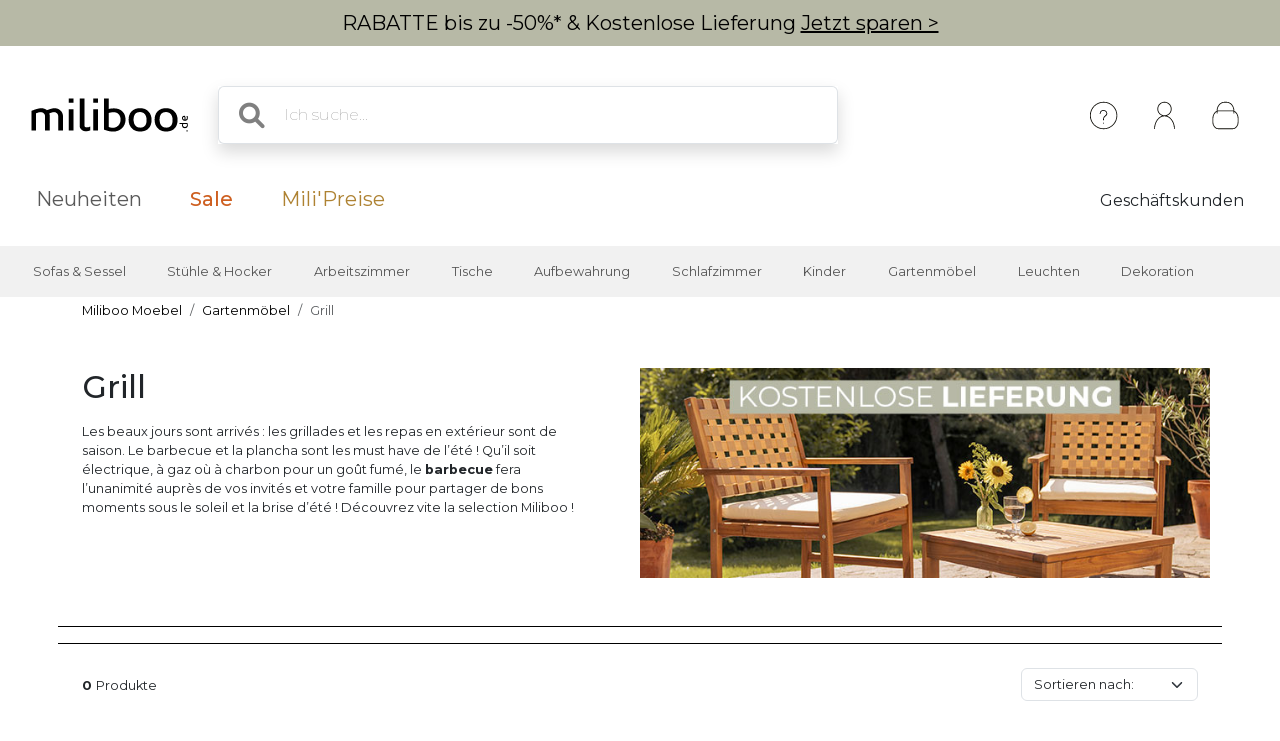

--- FILE ---
content_type: text/html; charset=iso-8859-1
request_url: https://www.miliboo.de/barbecue.html
body_size: 13808
content:
<!DOCTYPE html>
<html lang="de-DE" xmlns:og="http://ogp.me/ns#">

<head>
    <title>Grill: Finden Sie einen preisg&uuml;nstigen Gasgrill - Miliboo    - Miliboo</title>
<meta http-equiv="X-UA-Compatible" content="IE=edge">
<meta http-equiv="Content-Type" content="text/html; charset=iso-8859-1">
<meta name="viewport" content="width=device-width, initial-scale=1">

    <meta name="facebook-domain-verification" content="a647m6ytlwunxlpn6uot3skolozfsf" />

    <meta name="p:domain_verify" content="bc6ecd27ee7d759347b4a26a97fb7918" />

        <meta name="description" content="Ein Grill ist ein praktischer Vorteil f&uuml;r den Garten! Miliboo.com bietet Ihnen eine Auswahl, die von unseren Einrichtungsexperten zusammengestellt wurde." />
    <meta name="keywords" content="Designm&ouml;bel, Designm&ouml;bel, Designm&ouml;bel, Barhocker, hoher Hocker, modulierbares Sofa, Schlafsofas, g&uuml;nstiges M&ouml;bel, Design-Schreibtische, Hochtisch, Holzst&uuml;hle, TV-M&ouml;bel, Touch-Lampe" />


<meta property="og:title" content="Grill: Finden Sie einen preisg&uuml;nstigen Gasgrill - Miliboo    - Miliboo" />
<meta property="og:type" content="website" />
<meta property="og:url" content="https://www.miliboo.de/barbecue.html" />
<meta property="og:image" content="https://media.miliboo.com/images/logo2.png" />

<meta name="Author" content="Miliboo" />
<meta name="Copyright" content="miliboo" />


<link rel='shortcut icon' href='/assets/images/mili.ico' />

<link rel="stylesheet" type="text/css" href="/assets/css/dist/styles.min.css?1768215702" />
<link rel="stylesheet" href="/assets/fontawesome-free-6.1.0-web/css/all.min.css">
<link rel="preconnect" href="https://fonts.googleapis.com">
<link rel="preconnect" href="https://fonts.gstatic.com" crossorigin>
<link href="https://fonts.googleapis.com/css2?family=Montserrat&display=swap" rel="stylesheet"> 
<link rel="stylesheet" href="https://cdn.jsdelivr.net/npm/swiper@11/swiper-bundle.min.css" />



    
            <!-- Google Tag Manager -->
        <script>
            (function(w, d, s, l, i) {
                w[l] = w[l] || [];
                w[l].push({
                    'gtm.start': new Date().getTime(),
                    event: 'gtm.js'
                });
                var f = d.getElementsByTagName(s)[0],
                    j = d.createElement(s),
                    dl = l != 'dataLayer' ? '&l=' + l : '';
                j.async = true;
                j.src =
                    'https://www.googletagmanager.com/gtm.js?id=' + i + dl + '&gtm_auth=E13FX6D6NJnP_KV5dVLU7g&gtm_preview=env-1&gtm_cookies_win=x';
                f.parentNode.insertBefore(j, f);
            })(window, document, 'script', 'dataLayer', 'GTM-5CCMJG4Q');
        </script>
        <!-- End Google Tag Manager -->
            
</head>

<body>
    <div class="info-bar container-fluid abtest-hide" style="background: #b7b9a6; color: #000000;">
    
    

    <p class="text-center py-2">

                    RABATTE bis zu -50%* &amp; Kostenlose Lieferung <a style="text-decoration:underline;" href="/schlussverkauf.html">Jetzt sparen ></a>
            </p>
</div>
    <nav class="d-flex flex-column align-items-center">
    <div
        class="mx-lg-0 mx-xl-auto full-w-tablet
                col col-lg-12
                d-flex flex-row justify-content-between align-items-center
                container px-lg-4">
        <div class="d-block d-lg-none abtest-hide">
            <a class="btn pb-0" type="button"
        data-bs-toggle="offcanvas" data-bs-target="#offcanvasMenu" aria-controls="offcanvasMenu">
        <i style="position:relative; top:5px;" class="fs-1 fa-solid fa-bars"></i>
</a>

<div class="offcanvas offcanvas-start" tabindex="-1" id="offcanvasMenu" aria-labelledby="offcanvasMenuLabel">
    <div class="offcanvas-header ps-0 pe-0">
                    <div class="offcanvas-title px-4 pe-0" id="">
                <img width=200
            src="/assets/images/logo_miliboo/logo_Miliboo_de.svg" 
        class="logo-miliboo abtest-logo" alt="Miliboo - Designer- und Dekorationsm&ouml;bel"
    title="Miliboo - Designer- und Dekorationsm&ouml;bel">
            </div>
                <button type="button" class="btn-close btn-lg text-reset me-3" data-bs-dismiss="offcanvas" aria-label="Close"></button>
    </div>

    <div class="offcanvas-body pt-0 ps-0 pe-0 border  border-dark border-bottom-0 border-start-0 border-end-0 ">
    
        <div id="menu-mobile">
            <div class="navbar-nav d-flex fs-6">
                    <span role="button" class="d-flex justify-content-between align-items-center border  border-dark border-top-0 border-start-0 border-end-0 nav-link active px-4" 
                    data-bs-toggle="offcanvas"  data-bs-target="#second_navbar_mobile" aria-controls="offcanvasNavbarMobile"
                    aria-current="page">
                        <span>
                            Unsere Produkte
                        </span>
                        <i class="effectfs-4 fa-solid fa-angle-right"></i>
                    </span>
                    <a class="border border-dark border-top-0 border-start-0 border-end-0 nav-link px-4" href=https://www.miliboo.de/neu.html>
                        Neuheiten
                    </a>
                                            <a class="border border-dark border-top-0 border-start-0 border-end-0 nav-link px-4" href="https://www.miliboo.de/schlussverkauf.html">
                            <span class="fw-bold color-sale">Sale</span>
                        </a>
                                                                                <a class="border border-dark border-top-0 border-start-0 border-end-0 nav-link px-4 color-gold" href=/milipreise.html>
                        Mili'Preise
                    </a>
            </div>
            <div class="navbar-nav d-flex fs-6">
                                                    <a class="fw-light border border-dark border-top-0 border-start-0 border-end-0 nav-link px-4" href="https://www.miliboo.de/geschaftskunden.html">
                        Gesch&auml;ftskunden
                    </a>
                            </div>
        </div>
        <ul class="mt-3 p-3 d-flex flex-column align-items-start navbar-nav">
                <li class="nav-item mx-2">
                                            <a class="nav-link" data-bs-toggle="tooltip" data-bs-placement="bottom"
                            title="Ein Konto einrichten, um sich einloggen zu k&ouml;nnen" aria-current="page"
                            href="https://www.miliboo.de/connexion.html"><i class="fa-regular fa-user fa-xl me-2"> </i>
                            Sich anmelden
                        </a>
                                    </li>
                <li class="nav-item mx-2">
                    <a class="nav-link" data-bs-toggle="tooltip" data-bs-placement="bottom"
                        title="Hilfe &amp; Kontakt" aria-current="page"
                        href="https://www.miliboo.de/contact.html"><i
                            class="fa-solid fa-circle-question fa-xl  me-2"></i>
                            Brauchen Sie Hilfe?
                        </a>
                </li>
        </ul>
    </div>      
</div>
        </div>
        <a class="navbar-brand" href="/">
            <img 
            src="/assets/images/logo_miliboo/logo_Miliboo_de.svg" 
        class="logo-miliboo abtest-logo" alt="Miliboo - Designer- und Dekorationsm&ouml;bel"
    title="Miliboo - Designer- und Dekorationsm&ouml;bel">
        </a>

        <div class="d-flex justify-content-end flex-grow-1">
            <form class="d-none d-lg-block col-7 me-auto m-4 searchbar abtest-hide" name="search_word_inc" id="form_search"
    action="/suchen.html">
    <div class="input-group shadow">
        <span class="input-group-text bg-white border-end-0 fs-2">
            <i class="fa-solid fa-magnifying-glass ms-2"></i>
        </span>
        <input type="text" class="form-control py-3 px-2 border-start-0" autocomplete="off" name="search"
            value=""
            type="text" maxlength="95" placeholder="Ich suche..." />
    </div>
    <div id="suggestLayer" class="fact-finder w-100 position-absolute">
    </div>
</form>
            <ul class="d-flex flex-row align-items-center navbar-nav navbar-picto">
                <li class="nav-item d-none d-sm-block mx-xl-2 abtest-hide">
                    <a class="nav-link" data-bs-toggle="tooltip" data-bs-placement="bottom"
                        title="Hilfe &amp; Kontakt" aria-current="page"
                        href="https://www.miliboo.de/contact.html"><img class="" src="/assets/images/header/ico-info.svg"
                            alt="info" width="45" height="45"></a>
                </li>
                <li id="my-account-link" class="nav-item mx-xl-2 position-relative d-flex align-items-center">
                    <a class="nav-link abtest-account" data-bs-toggle="tooltip" data-bs-placement="bottom"
                        title="Mein Konto" aria-current="page"
                        href="https://www.miliboo.de/mein-kundenkonto.html">
                        <img class="" src="/assets/images/header/ico-user.svg" alt="user" width="45"
                            height="45">
                    </a>
                </li>
                <li class="nav-item">
                    <a data-bs-toggle="tooltip" data-bs-placement="bottom"
                        title="Dein Warenkorb"
                        class="nav-link mx-xl-2 position-relative abtest-basket" aria-current="page"
                        href="https://www.miliboo.de/warenkorb.html">
                        <img class="" src="/assets/images/header/ico-basket.svg" alt="basket" width="45"
                            height="45">
                        <span id="nav-bar-basket-qty"
                            class="d-none position-absolute bottom-0 translate-middle badge rounded-pill bg-dark"
                            style="left: 32px; min-width:20px; max-width:30px">
                        </span>
                    </a>
                </li>
            </ul>
        </div>
    </div>
    <form class="d-block d-lg-none col-11 searchbar mt-2 mb-3 abtest-hide" name="search_word_inc_mobile" id="form_search_mobile"
    action="/suchen.html">
    <div class="input-group shadow">
        <span class="input-group-text bg-white border-end-0 fs-2">
            <i class="fa-solid fa-magnifying-glass ms-2"></i>
        </span>
        <input type="text" class="form-control py-3 px-2 border-start-0" autocomplete="off" name="search_mobile"
            value=""
            type="text" maxlength="95" placeholder="Ich suche..." />
    </div>
    <div id="suggestLayer_mobile" class="fact-finder w-100 position-absolute">
    </div>
</form>
</nav>
    <div class="navbar navbar-expand-md navbar-light mb-3 d-none d-lg-block abtest-hide">
    <div class="container mx-lg-0 mx-xl-auto full-w-tablet align-items-baseline">
        <div class="navbar-nav fs-20">
            <a class="nav-link px-3 px-xl-4" href="https://www.miliboo.de/neu.html">
                Neuheiten
            </a>
                            <a class="nav-link px-3 px-xl-4" href="https://www.miliboo.de/schlussverkauf.html">
                    <span class="fw-500 color-sale">Sale</span>
                </a>
                                                <a class="nav-link px-3 px-xl-4 color-gold" href=/milipreise.html>
                Mili'Preise
            </a>
        </div>
        <div class="d-flex fs-5">
                                        <a class="nav-link px-2 px-xl-4" href="https://www.miliboo.de/geschaftskunden.html">
                     Gesch&auml;ftskunden
                </a>
                    </div>
    </div>
</div>    <nav id="second_navbar" class="d-none d-lg-block navbar navbar-expand-lg navbar-light py-0 abtest-hide">
    <div class="container mx-lg-0 mx-xl-auto full-w-tablet">
        <button class="navbar-toggler" type="button" data-bs-toggle="collapse" data-bs-target="#main_nav">
            <span class="navbar-toggler-icon"></span>
        </button>
        <div class="collapse navbar-collapse" id="main_nav">
            <ul id="main_nav_category" class="navbar-nav">
                                    <li class="nav-item dropdown has-megamenu">
                        <span role="button" class="nav-link px-lg-2 px-xl-3 fs-6 py-3"
                            data-bs-toggle="dropdown">Sofas & Sessel</span>
                        <div class="dropdown-menu megamenu" role="menu">
                            <div class="container">
                                <div class="row">
                                                                            <div class="col-3 col-xl-2 mt-3">
                                            <ul class="nav flex-column">
                                                                                                    <li class="nav-item">
                                                        <a class="nav-link link-dark active"
                                                            href="/sofas.html">
                                                            Sofa
                                                        </a>
                                                    </li>
                                                                                                            <li class="nav-item">
                                                            <a class="nav-link link-secondary"
                                                                href="/design-sofas.html">
                                                                Design-Sofas
                                                            </a>
                                                        </li>
                                                                                                            <li class="nav-item">
                                                            <a class="nav-link link-secondary"
                                                                href="/schlafsofas.html">
                                                                Schlafsofas
                                                            </a>
                                                        </li>
                                                                                                            <li class="nav-item">
                                                            <a class="nav-link link-secondary"
                                                                href="/ledersofas.html">
                                                                Ledersofas
                                                            </a>
                                                        </li>
                                                                                                            <li class="nav-item">
                                                            <a class="nav-link link-secondary"
                                                                href="/ecksofas.html">
                                                                Ecksofas
                                                            </a>
                                                        </li>
                                                                                                                                                                <li class="nav-item">
                                                            <a class="nav-link link-dark active"
                                                                href="/sofas.html">
                                                                <u> Alle Sofas > </u>
                                                            </a>
                                                        </li>
                                                                                                                                                                                                </ul>

                                        </div>
                                                                            <div class="col-3 col-xl-2 mt-3">
                                            <ul class="nav flex-column">
                                                                                                    <li class="nav-item">
                                                        <a class="nav-link link-dark active"
                                                            href="/design-sessel.html">
                                                            Sessel
                                                        </a>
                                                    </li>
                                                                                                            <li class="nav-item">
                                                            <a class="nav-link link-secondary"
                                                                href="/sessel.html">
                                                                Design-Sessel
                                                            </a>
                                                        </li>
                                                                                                            <li class="nav-item">
                                                            <a class="nav-link link-secondary"
                                                                href="/relaxsessel.html">
                                                                Relaxsessel
                                                            </a>
                                                        </li>
                                                                                                            <li class="nav-item">
                                                            <a class="nav-link link-secondary"
                                                                href="/schaukelstuhle.html">
                                                                Schaukelst&uuml;hle
                                                            </a>
                                                        </li>
                                                                                                                                                                <li class="nav-item">
                                                            <a class="nav-link link-dark active"
                                                                href="/design-sessel.html">
                                                                <u> Alle Sessel > </u>
                                                            </a>
                                                        </li>
                                                                                                                                                        <li class="nav-item">
                                                        <a class="nav-link link-dark active"
                                                            href="/schlafsessel.html">
                                                            Schlafsessel
                                                        </a>
                                                    </li>
                                                                                                                                                                                                            <li class="nav-item">
                                                        <a class="nav-link link-dark active"
                                                            href="/sitzkissen-sitzsaecke.html">
                                                            Sitzs&auml;cke
                                                        </a>
                                                    </li>
                                                                                                                                                                                                                                                    </ul>

                                        </div>
                                                                        <div class="col-6 col-xl-7 ms-md-auto">
                                        <img class="img-fluid trapeze"
                                            src="/assets/images/selection_photos_sous_menu/1.jpg?v=15">
                                    </div>
                                </div>
                            </div>
                        </div>
                    </li>
                                    <li class="nav-item dropdown has-megamenu">
                        <span role="button" class="nav-link px-lg-2 px-xl-3 fs-6 py-3"
                            data-bs-toggle="dropdown">Stühle & Hocker</span>
                        <div class="dropdown-menu megamenu" role="menu">
                            <div class="container">
                                <div class="row">
                                                                            <div class="col-3 col-xl-2 mt-3">
                                            <ul class="nav flex-column">
                                                                                                    <li class="nav-item">
                                                        <a class="nav-link link-dark active"
                                                            href="/stuehle.html">
                                                            Stuhl
                                                        </a>
                                                    </li>
                                                                                                            <li class="nav-item">
                                                            <a class="nav-link link-secondary"
                                                                href="/design-stuehle.html">
                                                                Design-St&uuml;hle
                                                            </a>
                                                        </li>
                                                                                                            <li class="nav-item">
                                                            <a class="nav-link link-secondary"
                                                                href="/holzstuehle.html">
                                                                Holzst&uuml;hle
                                                            </a>
                                                        </li>
                                                                                                            <li class="nav-item">
                                                            <a class="nav-link link-secondary"
                                                                href="/banke.html">
                                                                B&auml;nke
                                                            </a>
                                                        </li>
                                                                                                                                                                <li class="nav-item">
                                                            <a class="nav-link link-dark active"
                                                                href="/stuehle.html">
                                                                <u> Alle Stühle > </u>
                                                            </a>
                                                        </li>
                                                                                                                                                        <li class="nav-item">
                                                        <a class="nav-link link-dark active"
                                                            href="/barhocker.html">
                                                            Barhocker
                                                        </a>
                                                    </li>
                                                                                                            <li class="nav-item">
                                                            <a class="nav-link link-secondary"
                                                                href="/design-barhocker.html">
                                                                Barhocker
                                                            </a>
                                                        </li>
                                                                                                                                                                <li class="nav-item">
                                                            <a class="nav-link link-dark active"
                                                                href="/barhocker.html">
                                                                <u> Alle Hocker > </u>
                                                            </a>
                                                        </li>
                                                                                                                                                                                                </ul>

                                        </div>
                                                                            <div class="col-3 col-xl-2 mt-3">
                                            <ul class="nav flex-column">
                                                                                                    <li class="nav-item">
                                                        <a class="nav-link link-dark active"
                                                            href="/buerostuehle.html">
                                                            B&uuml;rost&uuml;hle
                                                        </a>
                                                    </li>
                                                                                                                                                                                                            <li class="nav-item">
                                                        <a class="nav-link link-dark active"
                                                            href="/sitzkissen-sitzsaecke.html">
                                                            Sitzs&auml;cke
                                                        </a>
                                                    </li>
                                                                                                                                                                                                                                                    </ul>

                                        </div>
                                                                        <div class="col-6 col-xl-7 ms-md-auto">
                                        <img class="img-fluid trapeze"
                                            src="/assets/images/selection_photos_sous_menu/2.jpg?v=15">
                                    </div>
                                </div>
                            </div>
                        </div>
                    </li>
                                    <li class="nav-item dropdown has-megamenu">
                        <span role="button" class="nav-link px-lg-2 px-xl-3 fs-6 py-3"
                            data-bs-toggle="dropdown">Arbeitszimmer</span>
                        <div class="dropdown-menu megamenu" role="menu">
                            <div class="container">
                                <div class="row">
                                                                            <div class="col-3 col-xl-2 mt-3">
                                            <ul class="nav flex-column">
                                                                                                    <li class="nav-item">
                                                        <a class="nav-link link-dark active"
                                                            href="/buerostuehle.html">
                                                            B&uuml;rost&uuml;hle
                                                        </a>
                                                    </li>
                                                                                                            <li class="nav-item">
                                                            <a class="nav-link link-secondary"
                                                                href="/buerostuehle-guenstig.html">
                                                                B&uuml;rostuhl zum kleinen Preis
                                                            </a>
                                                        </li>
                                                                                                            <li class="nav-item">
                                                            <a class="nav-link link-secondary"
                                                                href="/buerostuhl-ergonomisch.html">
                                                                Ergonomischer B&uuml;rost&uuml;hle
                                                            </a>
                                                        </li>
                                                                                                                                                                <li class="nav-item">
                                                            <a class="nav-link link-dark active"
                                                                href="/buerostuehle.html">
                                                                <u> Alle Bürostühle > </u>
                                                            </a>
                                                        </li>
                                                                                                                                                        <li class="nav-item">
                                                        <a class="nav-link link-dark active"
                                                            href="/schreibtische.html">
                                                            Schreibtisch
                                                        </a>
                                                    </li>
                                                                                                            <li class="nav-item">
                                                            <a class="nav-link link-secondary"
                                                                href="/schreibtische.html">
                                                                Design-Schreibtische
                                                            </a>
                                                        </li>
                                                                                                            <li class="nav-item">
                                                            <a class="nav-link link-secondary"
                                                                href="/aufbewahrung-buero.html">
                                                                Aufbewahrung B&uuml;ro
                                                            </a>
                                                        </li>
                                                                                                                                                                <li class="nav-item">
                                                            <a class="nav-link link-dark active"
                                                                href="/schreibtische.html">
                                                                <u> Alle Schreibtische > </u>
                                                            </a>
                                                        </li>
                                                                                                                                                                                                </ul>

                                        </div>
                                                                            <div class="col-3 col-xl-2 mt-3">
                                            <ul class="nav flex-column">
                                                                                                    <li class="nav-item">
                                                        <a class="nav-link link-dark active"
                                                            href="/design-sessel.html">
                                                            Sessel
                                                        </a>
                                                    </li>
                                                                                                                                                                                                            <li class="nav-item">
                                                        <a class="nav-link link-dark active"
                                                            href="/buecherregale.html">
                                                            B&uuml;cherregale
                                                        </a>
                                                    </li>
                                                                                                                                                                                                                                                    </ul>

                                        </div>
                                                                        <div class="col-6 col-xl-7 ms-md-auto">
                                        <img class="img-fluid trapeze"
                                            src="/assets/images/selection_photos_sous_menu/3.jpg?v=15">
                                    </div>
                                </div>
                            </div>
                        </div>
                    </li>
                                    <li class="nav-item dropdown has-megamenu">
                        <span role="button" class="nav-link px-lg-2 px-xl-3 fs-6 py-3"
                            data-bs-toggle="dropdown">Tische</span>
                        <div class="dropdown-menu megamenu" role="menu">
                            <div class="container">
                                <div class="row">
                                                                            <div class="col-3 col-xl-2 mt-3">
                                            <ul class="nav flex-column">
                                                                                                    <li class="nav-item">
                                                        <a class="nav-link link-dark active"
                                                            href="/esszimmertische.html">
                                                            Esstische
                                                        </a>
                                                    </li>
                                                                                                            <li class="nav-item">
                                                            <a class="nav-link link-secondary"
                                                                href="/esstische.html">
                                                                Esstische
                                                            </a>
                                                        </li>
                                                                                                            <li class="nav-item">
                                                            <a class="nav-link link-secondary"
                                                                href="/ausziehbarer-esstische.html">
                                                                Ausziehtische
                                                            </a>
                                                        </li>
                                                                                                                                                                <li class="nav-item">
                                                            <a class="nav-link link-dark active"
                                                                href="/esszimmertische.html">
                                                                <u> Alle Esstische > </u>
                                                            </a>
                                                        </li>
                                                                                                                                                        <li class="nav-item">
                                                        <a class="nav-link link-dark active"
                                                            href="/couchtische.html">
                                                            Couchtische
                                                        </a>
                                                    </li>
                                                                                                                                                                                                            <li class="nav-item">
                                                        <a class="nav-link link-dark active"
                                                            href="/bartische.html">
                                                            Bartische/ Bar
                                                        </a>
                                                    </li>
                                                                                                                                                                                                            <li class="nav-item">
                                                        <a class="nav-link link-dark active"
                                                            href="/konsolen.html">
                                                            Konsolentische
                                                        </a>
                                                    </li>
                                                                                                                                                                                                            <li class="nav-item">
                                                        <a class="nav-link link-dark active"
                                                            href="/beistelltische.html">
                                                            Beistelltische
                                                        </a>
                                                    </li>
                                                                                                                                                                                                                                                    </ul>

                                        </div>
                                                                        <div class="col-6 col-xl-7 ms-md-auto">
                                        <img class="img-fluid trapeze"
                                            src="/assets/images/selection_photos_sous_menu/4.jpg?v=15">
                                    </div>
                                </div>
                            </div>
                        </div>
                    </li>
                                    <li class="nav-item dropdown has-megamenu">
                        <span role="button" class="nav-link px-lg-2 px-xl-3 fs-6 py-3"
                            data-bs-toggle="dropdown">Aufbewahrung</span>
                        <div class="dropdown-menu megamenu" role="menu">
                            <div class="container">
                                <div class="row">
                                                                            <div class="col-3 col-xl-2 mt-3">
                                            <ul class="nav flex-column">
                                                                                                    <li class="nav-item">
                                                        <a class="nav-link link-dark active"
                                                            href="/buecherregale.html">
                                                            B&uuml;cherregale
                                                        </a>
                                                    </li>
                                                                                                                                                                                                            <li class="nav-item">
                                                        <a class="nav-link link-dark active"
                                                            href="/sideboards.html">
                                                            Sideboards
                                                        </a>
                                                    </li>
                                                                                                                                                                                                            <li class="nav-item">
                                                        <a class="nav-link link-dark active"
                                                            href="/kommoden.html">
                                                            Kommoden
                                                        </a>
                                                    </li>
                                                                                                                                                                                                            <li class="nav-item">
                                                        <a class="nav-link link-dark active"
                                                            href="/flurmobel.html">
                                                            Flurm&ouml;bel
                                                        </a>
                                                    </li>
                                                                                                                                                                                                            <li class="nav-item">
                                                        <a class="nav-link link-dark active"
                                                            href="/schuhschraenke.html">
                                                            Schuhschr&auml;nke
                                                        </a>
                                                    </li>
                                                                                                                                                                                                                                                            <li class="nav-item">
                                                        <a class="nav-link link-dark active"
                                                            href="/aufbewahrungsmoebel.html">
                                                            <u> Alle Aufbewahrungsmöbel > </u>
                                                        </a>
                                                    </li>
                                                                                            </ul>

                                        </div>
                                                                            <div class="col-3 col-xl-2 mt-3">
                                            <ul class="nav flex-column">
                                                                                                    <li class="nav-item">
                                                        <a class="nav-link link-dark active"
                                                            href="/alle-tv-moebel.html">
                                                            TV-M&ouml;bel
                                                        </a>
                                                    </li>
                                                                                                            <li class="nav-item">
                                                            <a class="nav-link link-secondary"
                                                                href="/tv-lowboards.html">
                                                                TV-Lowboards
                                                            </a>
                                                        </li>
                                                                                                            <li class="nav-item">
                                                            <a class="nav-link link-secondary"
                                                                href="/individuell-gestaltbares-tv-mobel.html">
                                                                TV-M&ouml;bel zusammensetzbar
                                                            </a>
                                                        </li>
                                                                                                                                                                <li class="nav-item">
                                                            <a class="nav-link link-dark active"
                                                                href="/alle-tv-moebel.html">
                                                                <u> Alle TV-Bänke > </u>
                                                            </a>
                                                        </li>
                                                                                                                                                                                                </ul>

                                        </div>
                                                                        <div class="col-6 col-xl-7 ms-md-auto">
                                        <img class="img-fluid trapeze"
                                            src="/assets/images/selection_photos_sous_menu/6.jpg?v=15">
                                    </div>
                                </div>
                            </div>
                        </div>
                    </li>
                                    <li class="nav-item dropdown has-megamenu">
                        <span role="button" class="nav-link px-lg-2 px-xl-3 fs-6 py-3"
                            data-bs-toggle="dropdown">Schlafzimmer</span>
                        <div class="dropdown-menu megamenu" role="menu">
                            <div class="container">
                                <div class="row">
                                                                            <div class="col-3 col-xl-2 mt-3">
                                            <ul class="nav flex-column">
                                                                                                    <li class="nav-item">
                                                        <a class="nav-link link-dark active"
                                                            href="/betten-erwachsene.html">
                                                            Betten f&uuml;r Erwachsene
                                                        </a>
                                                    </li>
                                                                                                                                                                                                            <li class="nav-item">
                                                        <a class="nav-link link-dark active"
                                                            href="/bett-kopfteile.html">
                                                            Bett-Kopfteile
                                                        </a>
                                                    </li>
                                                                                                                                                                                                            <li class="nav-item">
                                                        <a class="nav-link link-dark active"
                                                            href="/kinderbetten.html">
                                                            Kinderbetten
                                                        </a>
                                                    </li>
                                                                                                                                                                                                            <li class="nav-item">
                                                        <a class="nav-link link-dark active"
                                                            href="/kommoden.html">
                                                            Kommoden
                                                        </a>
                                                    </li>
                                                                                                                                                                                                            <li class="nav-item">
                                                        <a class="nav-link link-dark active"
                                                            href="/nachttische.html">
                                                            Nachttische
                                                        </a>
                                                    </li>
                                                                                                                                                                                                            <li class="nav-item">
                                                        <a class="nav-link link-dark active"
                                                            href="/kleiderschraenke.html">
                                                            Schr&auml;nke
                                                        </a>
                                                    </li>
                                                                                                                                                                                                            <li class="nav-item">
                                                        <a class="nav-link link-dark active"
                                                            href="/matratzen.html">
                                                            Matratzen
                                                        </a>
                                                    </li>
                                                                                                                                                                                                                                                            <li class="nav-item">
                                                        <a class="nav-link link-dark active"
                                                            href="/alle-schlafzimmer.html">
                                                            <u> Alle Schlafzimmer > </u>
                                                        </a>
                                                    </li>
                                                                                            </ul>

                                        </div>
                                                                        <div class="col-6 col-xl-7 ms-md-auto">
                                        <img class="img-fluid trapeze"
                                            src="/assets/images/selection_photos_sous_menu/8.jpg?v=15">
                                    </div>
                                </div>
                            </div>
                        </div>
                    </li>
                                    <li class="nav-item dropdown has-megamenu">
                        <span role="button" class="nav-link px-lg-2 px-xl-3 fs-6 py-3"
                            data-bs-toggle="dropdown">Kinder</span>
                        <div class="dropdown-menu megamenu" role="menu">
                            <div class="container">
                                <div class="row">
                                                                            <div class="col-3 col-xl-2 mt-3">
                                            <ul class="nav flex-column">
                                                                                                    <li class="nav-item">
                                                        <a class="nav-link link-dark active"
                                                            href="/kindersessel.html">
                                                            Kindersessel
                                                        </a>
                                                    </li>
                                                                                                                                                                                                            <li class="nav-item">
                                                        <a class="nav-link link-dark active"
                                                            href="/kinderzimmer-aufbewahrung.html">
                                                            Aufbewahrungsm&ouml;bel f&uuml;r Kinder
                                                        </a>
                                                    </li>
                                                                                                                                                                                                            <li class="nav-item">
                                                        <a class="nav-link link-dark active"
                                                            href="/kinderbetten.html">
                                                            Kinderbetten
                                                        </a>
                                                    </li>
                                                                                                                                                                                                            <li class="nav-item">
                                                        <a class="nav-link link-dark active"
                                                            href="/accessoires-und-dekoration-kinder.html">
                                                            Accessoires &amp; Dekoration Kinder
                                                        </a>
                                                    </li>
                                                                                                                                                                                                                                                            <li class="nav-item">
                                                        <a class="nav-link link-dark active"
                                                            href="/alle-kinder.html">
                                                            <u> Alle Kindermöbel > </u>
                                                        </a>
                                                    </li>
                                                                                            </ul>

                                        </div>
                                                                        <div class="col-6 col-xl-7 ms-md-auto">
                                        <img class="img-fluid trapeze"
                                            src="/assets/images/selection_photos_sous_menu/9.jpg?v=15">
                                    </div>
                                </div>
                            </div>
                        </div>
                    </li>
                                    <li class="nav-item dropdown has-megamenu">
                        <span role="button" class="nav-link px-lg-2 px-xl-3 fs-6 py-3"
                            data-bs-toggle="dropdown">Gartenmöbel </span>
                        <div class="dropdown-menu megamenu" role="menu">
                            <div class="container">
                                <div class="row">
                                                                            <div class="col-3 col-xl-2 mt-3">
                                            <ul class="nav flex-column">
                                                                                                    <li class="nav-item">
                                                        <a class="nav-link link-dark active"
                                                            href="/garten-lounge-moebel.html">
                                                            Garten Lounge-M&ouml;bel
                                                        </a>
                                                    </li>
                                                                                                                                                                                                            <li class="nav-item">
                                                        <a class="nav-link link-dark active"
                                                            href="/gartenstuehle.html">
                                                            Gartenst&uuml;hle
                                                        </a>
                                                    </li>
                                                                                                                                                                                                            <li class="nav-item">
                                                        <a class="nav-link link-dark active"
                                                            href="/gartentische.html">
                                                            Gartentische
                                                        </a>
                                                    </li>
                                                                                                                                                                                                            <li class="nav-item">
                                                        <a class="nav-link link-dark active"
                                                            href="/liegestuehle.html">
                                                            Gartenliegen
                                                        </a>
                                                    </li>
                                                                                                                                                                                                                                                            <li class="nav-item">
                                                        <a class="nav-link link-dark active"
                                                            href="/alle-gartenmobel.html">
                                                            <u> Alle Gartenmöbel  > </u>
                                                        </a>
                                                    </li>
                                                                                            </ul>

                                        </div>
                                                                        <div class="col-6 col-xl-7 ms-md-auto">
                                        <img class="img-fluid trapeze"
                                            src="/assets/images/selection_photos_sous_menu/10.jpg?v=15">
                                    </div>
                                </div>
                            </div>
                        </div>
                    </li>
                                    <li class="nav-item dropdown has-megamenu">
                        <span role="button" class="nav-link px-lg-2 px-xl-3 fs-6 py-3"
                            data-bs-toggle="dropdown">Leuchten</span>
                        <div class="dropdown-menu megamenu" role="menu">
                            <div class="container">
                                <div class="row">
                                                                            <div class="col-3 col-xl-2 mt-3">
                                            <ul class="nav flex-column">
                                                                                                    <li class="nav-item">
                                                        <a class="nav-link link-dark active"
                                                            href="/tischlampe.html">
                                                            Tischlampe
                                                        </a>
                                                    </li>
                                                                                                                                                                                                            <li class="nav-item">
                                                        <a class="nav-link link-dark active"
                                                            href="/hangeleuchte.html">
                                                            Pendelleuchten
                                                        </a>
                                                    </li>
                                                                                                                                                                                                            <li class="nav-item">
                                                        <a class="nav-link link-dark active"
                                                            href="/stehleuchte.html">
                                                            Laterne
                                                        </a>
                                                    </li>
                                                                                                                                                                                                            <li class="nav-item">
                                                        <a class="nav-link link-dark active"
                                                            href="/wandleuchte.html">
                                                            Angewandt
                                                        </a>
                                                    </li>
                                                                                                                                                                                                                                                            <li class="nav-item">
                                                        <a class="nav-link link-dark active"
                                                            href="/alle-leuchten.html">
                                                            <u> Alle Leuchten ansehen > </u>
                                                        </a>
                                                    </li>
                                                                                            </ul>

                                        </div>
                                                                        <div class="col-6 col-xl-7 ms-md-auto">
                                        <img class="img-fluid trapeze"
                                            src="/assets/images/selection_photos_sous_menu/12.jpg?v=15">
                                    </div>
                                </div>
                            </div>
                        </div>
                    </li>
                                    <li class="nav-item dropdown has-megamenu">
                        <span role="button" class="nav-link px-lg-2 px-xl-3 fs-6 py-3"
                            data-bs-toggle="dropdown">Dekoration</span>
                        <div class="dropdown-menu megamenu" role="menu">
                            <div class="container">
                                <div class="row">
                                                                            <div class="col-3 col-xl-2 mt-3">
                                            <ul class="nav flex-column">
                                                                                                    <li class="nav-item">
                                                        <a class="nav-link link-dark active"
                                                            href="/regal.html">
                                                            Wandregale
                                                        </a>
                                                    </li>
                                                                                                                                                                                                            <li class="nav-item">
                                                        <a class="nav-link link-dark active"
                                                            href="/wanddekoration.html">
                                                            Wanddekoration
                                                        </a>
                                                    </li>
                                                                                                                                                                                                            <li class="nav-item">
                                                        <a class="nav-link link-dark active"
                                                            href="/paravents.html">
                                                            Paravent
                                                        </a>
                                                    </li>
                                                                                                                                                                                                            <li class="nav-item">
                                                        <a class="nav-link link-dark active"
                                                            href="/teppiche.html">
                                                            Teppiche
                                                        </a>
                                                    </li>
                                                                                                                                                                                                                                                            <li class="nav-item">
                                                        <a class="nav-link link-dark active"
                                                            href="/dekoration-und-kleinmoebel.html">
                                                            <u> Alle Dekoration > </u>
                                                        </a>
                                                    </li>
                                                                                            </ul>

                                        </div>
                                                                            <div class="col-3 col-xl-2 mt-3">
                                            <ul class="nav flex-column">
                                                                                                    <li class="nav-item">
                                                        <a class="nav-link link-dark active"
                                                            href="/alle-leuchten.html">
                                                            Leuchten
                                                        </a>
                                                    </li>
                                                                                                            <li class="nav-item">
                                                            <a class="nav-link link-secondary"
                                                                href="/tischlampe.html">
                                                                Tischlampe
                                                            </a>
                                                        </li>
                                                                                                            <li class="nav-item">
                                                            <a class="nav-link link-secondary"
                                                                href="/hangeleuchte.html">
                                                                Pendelleuchten
                                                            </a>
                                                        </li>
                                                                                                            <li class="nav-item">
                                                            <a class="nav-link link-secondary"
                                                                href="/stehleuchte.html">
                                                                Laterne
                                                            </a>
                                                        </li>
                                                                                                            <li class="nav-item">
                                                            <a class="nav-link link-secondary"
                                                                href="/wandleuchte.html">
                                                                Angewandt
                                                            </a>
                                                        </li>
                                                                                                                                                                <li class="nav-item">
                                                            <a class="nav-link link-dark active"
                                                                href="/alle-leuchten.html">
                                                                <u> Alle Leuchten ansehen > </u>
                                                            </a>
                                                        </li>
                                                                                                                                                                                                </ul>

                                        </div>
                                                                        <div class="col-6 col-xl-7 ms-md-auto">
                                        <img class="img-fluid trapeze"
                                            src="/assets/images/selection_photos_sous_menu/11.jpg?v=15">
                                    </div>
                                </div>
                            </div>
                        </div>
                    </li>
                                <!-- Produits reconditionnés -->
                            </ul>
        </div>
    </div>
</nav>

<nav id="second_navbar_mobile" tabindex="-1" aria-labelledby="offcanvasNavbarMobileLabel" class="offcanvas offcanvas-start">
    <div class="offcanvas-header ps-0 pe-0">
        <button type="button" class="btn btn-lg text-reset me-3" data-bs-toggle="offcanvas"
            data-bs-target="#offcanvasMenu" aria-controls="offcanvasMenu">
            <i class="fa-solid fa-angle-left me-2"></i>
            Zur&uuml;ck zum Men&uuml;
        </button>

        <button type="button" class="btn-close btn-lg text-reset me-3" data-bs-dismiss="offcanvas"
            aria-label="Close"></button>
    </div>
    <span class="offcanvas-title px-4 pe-0 fw-bold mb-3">
        Unsere Produkte
    </span>

    <div class="offcanvas-body pt-0 ps-0 pe-0 border  border-dark border-bottom-0 border-start-0 border-end-0 ">
        <ul class="navbar-nav">
                            <li
                    class="border  border-dark border-top-0 border-start-0 border-end-0 ps-2 nav-item dropdown has-megamenu">
                    <span role="button" class="d-flex align-items-center justify-content-between nav-link px-3 fs-6"
                        data-bs-toggle="dropdown">Sofas & Sessel
                        <i class="effectfs-4 fa-solid fa-angle-right"></i>
                    </span>
                    <div class="border-0 dropdown-menu megamenu" role="menu">
                        <div class="container">
                            <div class="row">
                                                                    <div class="ps-4">
                                        <ul class="nav flex-column">
                                                                                            <li class="nav-item">
                                                    <a class="nav-link link-dark small active"
                                                        href="/sofas.html">
                                                        Sofa
                                                    </a>
                                                </li>
                                                                                                    <li class="ps-1 nav-item">
                                                        <a class="nav-link link-secondary small"
                                                            href="/design-sofas.html">
                                                            Design-Sofas
                                                        </a>
                                                    </li>
                                                                                                    <li class="ps-1 nav-item">
                                                        <a class="nav-link link-secondary small"
                                                            href="/schlafsofas.html">
                                                            Schlafsofas
                                                        </a>
                                                    </li>
                                                                                                    <li class="ps-1 nav-item">
                                                        <a class="nav-link link-secondary small"
                                                            href="/ledersofas.html">
                                                            Ledersofas
                                                        </a>
                                                    </li>
                                                                                                    <li class="ps-1 nav-item">
                                                        <a class="nav-link link-secondary small"
                                                            href="/ecksofas.html">
                                                            Ecksofas
                                                        </a>
                                                    </li>
                                                

                                                                                                    <li class="nav-item">
                                                        <a class="nav-link link-secondary small"
                                                            href="/sofas.html">
                                                            <u> Alle Sofas > </u>
                                                        </a>
                                                    </li>
                                                                                                                                        
                                        </ul>
                                    </div>
                                                                    <div class="ps-4">
                                        <ul class="nav flex-column">
                                                                                            <li class="nav-item">
                                                    <a class="nav-link link-dark small active"
                                                        href="/design-sessel.html">
                                                        Sessel
                                                    </a>
                                                </li>
                                                                                                    <li class="ps-1 nav-item">
                                                        <a class="nav-link link-secondary small"
                                                            href="/sessel.html">
                                                            Design-Sessel
                                                        </a>
                                                    </li>
                                                                                                    <li class="ps-1 nav-item">
                                                        <a class="nav-link link-secondary small"
                                                            href="/relaxsessel.html">
                                                            Relaxsessel
                                                        </a>
                                                    </li>
                                                                                                    <li class="ps-1 nav-item">
                                                        <a class="nav-link link-secondary small"
                                                            href="/schaukelstuhle.html">
                                                            Schaukelst&uuml;hle
                                                        </a>
                                                    </li>
                                                

                                                                                                    <li class="nav-item">
                                                        <a class="nav-link link-secondary small"
                                                            href="/design-sessel.html">
                                                            <u> Alle Sessel > </u>
                                                        </a>
                                                    </li>
                                                                                                                                            <li class="nav-item">
                                                    <a class="nav-link link-dark small active"
                                                        href="/schlafsessel.html">
                                                        Schlafsessel
                                                    </a>
                                                </li>
                                                

                                                                                                                                            <li class="nav-item">
                                                    <a class="nav-link link-dark small active"
                                                        href="/sitzkissen-sitzsaecke.html">
                                                        Sitzs&auml;cke
                                                    </a>
                                                </li>
                                                

                                                                                                                                        
                                        </ul>
                                    </div>
                                                            </div>
                        </div>
                    </div>
                </li>
                            <li
                    class="border  border-dark border-top-0 border-start-0 border-end-0 ps-2 nav-item dropdown has-megamenu">
                    <span role="button" class="d-flex align-items-center justify-content-between nav-link px-3 fs-6"
                        data-bs-toggle="dropdown">Stühle & Hocker
                        <i class="effectfs-4 fa-solid fa-angle-right"></i>
                    </span>
                    <div class="border-0 dropdown-menu megamenu" role="menu">
                        <div class="container">
                            <div class="row">
                                                                    <div class="ps-4">
                                        <ul class="nav flex-column">
                                                                                            <li class="nav-item">
                                                    <a class="nav-link link-dark small active"
                                                        href="/stuehle.html">
                                                        Stuhl
                                                    </a>
                                                </li>
                                                                                                    <li class="ps-1 nav-item">
                                                        <a class="nav-link link-secondary small"
                                                            href="/design-stuehle.html">
                                                            Design-St&uuml;hle
                                                        </a>
                                                    </li>
                                                                                                    <li class="ps-1 nav-item">
                                                        <a class="nav-link link-secondary small"
                                                            href="/holzstuehle.html">
                                                            Holzst&uuml;hle
                                                        </a>
                                                    </li>
                                                                                                    <li class="ps-1 nav-item">
                                                        <a class="nav-link link-secondary small"
                                                            href="/banke.html">
                                                            B&auml;nke
                                                        </a>
                                                    </li>
                                                

                                                                                                    <li class="nav-item">
                                                        <a class="nav-link link-secondary small"
                                                            href="/stuehle.html">
                                                            <u> Alle Stühle > </u>
                                                        </a>
                                                    </li>
                                                                                                                                            <li class="nav-item">
                                                    <a class="nav-link link-dark small active"
                                                        href="/barhocker.html">
                                                        Barhocker
                                                    </a>
                                                </li>
                                                                                                    <li class="ps-1 nav-item">
                                                        <a class="nav-link link-secondary small"
                                                            href="/design-barhocker.html">
                                                            Barhocker
                                                        </a>
                                                    </li>
                                                

                                                                                                    <li class="nav-item">
                                                        <a class="nav-link link-secondary small"
                                                            href="/barhocker.html">
                                                            <u> Alle Hocker > </u>
                                                        </a>
                                                    </li>
                                                                                                                                        
                                        </ul>
                                    </div>
                                                                    <div class="ps-4">
                                        <ul class="nav flex-column">
                                                                                            <li class="nav-item">
                                                    <a class="nav-link link-dark small active"
                                                        href="/buerostuehle.html">
                                                        B&uuml;rost&uuml;hle
                                                    </a>
                                                </li>
                                                

                                                                                                                                            <li class="nav-item">
                                                    <a class="nav-link link-dark small active"
                                                        href="/sitzkissen-sitzsaecke.html">
                                                        Sitzs&auml;cke
                                                    </a>
                                                </li>
                                                

                                                                                                                                        
                                        </ul>
                                    </div>
                                                            </div>
                        </div>
                    </div>
                </li>
                            <li
                    class="border  border-dark border-top-0 border-start-0 border-end-0 ps-2 nav-item dropdown has-megamenu">
                    <span role="button" class="d-flex align-items-center justify-content-between nav-link px-3 fs-6"
                        data-bs-toggle="dropdown">Arbeitszimmer
                        <i class="effectfs-4 fa-solid fa-angle-right"></i>
                    </span>
                    <div class="border-0 dropdown-menu megamenu" role="menu">
                        <div class="container">
                            <div class="row">
                                                                    <div class="ps-4">
                                        <ul class="nav flex-column">
                                                                                            <li class="nav-item">
                                                    <a class="nav-link link-dark small active"
                                                        href="/buerostuehle.html">
                                                        B&uuml;rost&uuml;hle
                                                    </a>
                                                </li>
                                                                                                    <li class="ps-1 nav-item">
                                                        <a class="nav-link link-secondary small"
                                                            href="/buerostuehle-guenstig.html">
                                                            B&uuml;rostuhl zum kleinen Preis
                                                        </a>
                                                    </li>
                                                                                                    <li class="ps-1 nav-item">
                                                        <a class="nav-link link-secondary small"
                                                            href="/buerostuhl-ergonomisch.html">
                                                            Ergonomischer B&uuml;rost&uuml;hle
                                                        </a>
                                                    </li>
                                                

                                                                                                    <li class="nav-item">
                                                        <a class="nav-link link-secondary small"
                                                            href="/buerostuehle.html">
                                                            <u> Alle Bürostühle > </u>
                                                        </a>
                                                    </li>
                                                                                                                                            <li class="nav-item">
                                                    <a class="nav-link link-dark small active"
                                                        href="/schreibtische.html">
                                                        Schreibtisch
                                                    </a>
                                                </li>
                                                                                                    <li class="ps-1 nav-item">
                                                        <a class="nav-link link-secondary small"
                                                            href="/schreibtische.html">
                                                            Design-Schreibtische
                                                        </a>
                                                    </li>
                                                                                                    <li class="ps-1 nav-item">
                                                        <a class="nav-link link-secondary small"
                                                            href="/aufbewahrung-buero.html">
                                                            Aufbewahrung B&uuml;ro
                                                        </a>
                                                    </li>
                                                

                                                                                                    <li class="nav-item">
                                                        <a class="nav-link link-secondary small"
                                                            href="/schreibtische.html">
                                                            <u> Alle Schreibtische > </u>
                                                        </a>
                                                    </li>
                                                                                                                                        
                                        </ul>
                                    </div>
                                                                    <div class="ps-4">
                                        <ul class="nav flex-column">
                                                                                            <li class="nav-item">
                                                    <a class="nav-link link-dark small active"
                                                        href="/design-sessel.html">
                                                        Sessel
                                                    </a>
                                                </li>
                                                

                                                                                                                                            <li class="nav-item">
                                                    <a class="nav-link link-dark small active"
                                                        href="/buecherregale.html">
                                                        B&uuml;cherregale
                                                    </a>
                                                </li>
                                                

                                                                                                                                        
                                        </ul>
                                    </div>
                                                            </div>
                        </div>
                    </div>
                </li>
                            <li
                    class="border  border-dark border-top-0 border-start-0 border-end-0 ps-2 nav-item dropdown has-megamenu">
                    <span role="button" class="d-flex align-items-center justify-content-between nav-link px-3 fs-6"
                        data-bs-toggle="dropdown">Tische
                        <i class="effectfs-4 fa-solid fa-angle-right"></i>
                    </span>
                    <div class="border-0 dropdown-menu megamenu" role="menu">
                        <div class="container">
                            <div class="row">
                                                                    <div class="ps-4">
                                        <ul class="nav flex-column">
                                                                                            <li class="nav-item">
                                                    <a class="nav-link link-dark small active"
                                                        href="/esszimmertische.html">
                                                        Esstische
                                                    </a>
                                                </li>
                                                                                                    <li class="ps-1 nav-item">
                                                        <a class="nav-link link-secondary small"
                                                            href="/esstische.html">
                                                            Esstische
                                                        </a>
                                                    </li>
                                                                                                    <li class="ps-1 nav-item">
                                                        <a class="nav-link link-secondary small"
                                                            href="/ausziehbarer-esstische.html">
                                                            Ausziehtische
                                                        </a>
                                                    </li>
                                                

                                                                                                    <li class="nav-item">
                                                        <a class="nav-link link-secondary small"
                                                            href="/esszimmertische.html">
                                                            <u> Alle Esstische > </u>
                                                        </a>
                                                    </li>
                                                                                                                                            <li class="nav-item">
                                                    <a class="nav-link link-dark small active"
                                                        href="/couchtische.html">
                                                        Couchtische
                                                    </a>
                                                </li>
                                                

                                                                                                                                            <li class="nav-item">
                                                    <a class="nav-link link-dark small active"
                                                        href="/bartische.html">
                                                        Bartische/ Bar
                                                    </a>
                                                </li>
                                                

                                                                                                                                            <li class="nav-item">
                                                    <a class="nav-link link-dark small active"
                                                        href="/konsolen.html">
                                                        Konsolentische
                                                    </a>
                                                </li>
                                                

                                                                                                                                            <li class="nav-item">
                                                    <a class="nav-link link-dark small active"
                                                        href="/beistelltische.html">
                                                        Beistelltische
                                                    </a>
                                                </li>
                                                

                                                                                                                                        
                                        </ul>
                                    </div>
                                                            </div>
                        </div>
                    </div>
                </li>
                            <li
                    class="border  border-dark border-top-0 border-start-0 border-end-0 ps-2 nav-item dropdown has-megamenu">
                    <span role="button" class="d-flex align-items-center justify-content-between nav-link px-3 fs-6"
                        data-bs-toggle="dropdown">Aufbewahrung
                        <i class="effectfs-4 fa-solid fa-angle-right"></i>
                    </span>
                    <div class="border-0 dropdown-menu megamenu" role="menu">
                        <div class="container">
                            <div class="row">
                                                                    <div class="ps-4">
                                        <ul class="nav flex-column">
                                                                                            <li class="nav-item">
                                                    <a class="nav-link link-dark small active"
                                                        href="/buecherregale.html">
                                                        B&uuml;cherregale
                                                    </a>
                                                </li>
                                                

                                                                                                                                            <li class="nav-item">
                                                    <a class="nav-link link-dark small active"
                                                        href="/sideboards.html">
                                                        Sideboards
                                                    </a>
                                                </li>
                                                

                                                                                                                                            <li class="nav-item">
                                                    <a class="nav-link link-dark small active"
                                                        href="/kommoden.html">
                                                        Kommoden
                                                    </a>
                                                </li>
                                                

                                                                                                                                            <li class="nav-item">
                                                    <a class="nav-link link-dark small active"
                                                        href="/flurmobel.html">
                                                        Flurm&ouml;bel
                                                    </a>
                                                </li>
                                                

                                                                                                                                            <li class="nav-item">
                                                    <a class="nav-link link-dark small active"
                                                        href="/schuhschraenke.html">
                                                        Schuhschr&auml;nke
                                                    </a>
                                                </li>
                                                

                                                                                                                                                                                        <li class="nav-item">
                                                    <a class="nav-link link-dark active"
                                                        href="/aufbewahrungsmoebel.html">
                                                        <u> Alle Aufbewahrungsmöbel > </u>
                                                    </a>
                                                </li>
                                            
                                        </ul>
                                    </div>
                                                                    <div class="ps-4">
                                        <ul class="nav flex-column">
                                                                                            <li class="nav-item">
                                                    <a class="nav-link link-dark small active"
                                                        href="/alle-tv-moebel.html">
                                                        TV-M&ouml;bel
                                                    </a>
                                                </li>
                                                                                                    <li class="ps-1 nav-item">
                                                        <a class="nav-link link-secondary small"
                                                            href="/tv-lowboards.html">
                                                            TV-Lowboards
                                                        </a>
                                                    </li>
                                                                                                    <li class="ps-1 nav-item">
                                                        <a class="nav-link link-secondary small"
                                                            href="/individuell-gestaltbares-tv-mobel.html">
                                                            TV-M&ouml;bel zusammensetzbar
                                                        </a>
                                                    </li>
                                                

                                                                                                    <li class="nav-item">
                                                        <a class="nav-link link-secondary small"
                                                            href="/alle-tv-moebel.html">
                                                            <u> Alle TV-Bänke > </u>
                                                        </a>
                                                    </li>
                                                                                                                                        
                                        </ul>
                                    </div>
                                                            </div>
                        </div>
                    </div>
                </li>
                            <li
                    class="border  border-dark border-top-0 border-start-0 border-end-0 ps-2 nav-item dropdown has-megamenu">
                    <span role="button" class="d-flex align-items-center justify-content-between nav-link px-3 fs-6"
                        data-bs-toggle="dropdown">Schlafzimmer
                        <i class="effectfs-4 fa-solid fa-angle-right"></i>
                    </span>
                    <div class="border-0 dropdown-menu megamenu" role="menu">
                        <div class="container">
                            <div class="row">
                                                                    <div class="ps-4">
                                        <ul class="nav flex-column">
                                                                                            <li class="nav-item">
                                                    <a class="nav-link link-dark small active"
                                                        href="/betten-erwachsene.html">
                                                        Betten f&uuml;r Erwachsene
                                                    </a>
                                                </li>
                                                

                                                                                                                                            <li class="nav-item">
                                                    <a class="nav-link link-dark small active"
                                                        href="/bett-kopfteile.html">
                                                        Bett-Kopfteile
                                                    </a>
                                                </li>
                                                

                                                                                                                                            <li class="nav-item">
                                                    <a class="nav-link link-dark small active"
                                                        href="/kinderbetten.html">
                                                        Kinderbetten
                                                    </a>
                                                </li>
                                                

                                                                                                                                            <li class="nav-item">
                                                    <a class="nav-link link-dark small active"
                                                        href="/kommoden.html">
                                                        Kommoden
                                                    </a>
                                                </li>
                                                

                                                                                                                                            <li class="nav-item">
                                                    <a class="nav-link link-dark small active"
                                                        href="/nachttische.html">
                                                        Nachttische
                                                    </a>
                                                </li>
                                                

                                                                                                                                            <li class="nav-item">
                                                    <a class="nav-link link-dark small active"
                                                        href="/kleiderschraenke.html">
                                                        Schr&auml;nke
                                                    </a>
                                                </li>
                                                

                                                                                                                                            <li class="nav-item">
                                                    <a class="nav-link link-dark small active"
                                                        href="/matratzen.html">
                                                        Matratzen
                                                    </a>
                                                </li>
                                                

                                                                                                                                                                                        <li class="nav-item">
                                                    <a class="nav-link link-dark active"
                                                        href="/alle-schlafzimmer.html">
                                                        <u> Alle Schlafzimmer > </u>
                                                    </a>
                                                </li>
                                            
                                        </ul>
                                    </div>
                                                            </div>
                        </div>
                    </div>
                </li>
                            <li
                    class="border  border-dark border-top-0 border-start-0 border-end-0 ps-2 nav-item dropdown has-megamenu">
                    <span role="button" class="d-flex align-items-center justify-content-between nav-link px-3 fs-6"
                        data-bs-toggle="dropdown">Kinder
                        <i class="effectfs-4 fa-solid fa-angle-right"></i>
                    </span>
                    <div class="border-0 dropdown-menu megamenu" role="menu">
                        <div class="container">
                            <div class="row">
                                                                    <div class="ps-4">
                                        <ul class="nav flex-column">
                                                                                            <li class="nav-item">
                                                    <a class="nav-link link-dark small active"
                                                        href="/kindersessel.html">
                                                        Kindersessel
                                                    </a>
                                                </li>
                                                

                                                                                                                                            <li class="nav-item">
                                                    <a class="nav-link link-dark small active"
                                                        href="/kinderzimmer-aufbewahrung.html">
                                                        Aufbewahrungsm&ouml;bel f&uuml;r Kinder
                                                    </a>
                                                </li>
                                                

                                                                                                                                            <li class="nav-item">
                                                    <a class="nav-link link-dark small active"
                                                        href="/kinderbetten.html">
                                                        Kinderbetten
                                                    </a>
                                                </li>
                                                

                                                                                                                                            <li class="nav-item">
                                                    <a class="nav-link link-dark small active"
                                                        href="/accessoires-und-dekoration-kinder.html">
                                                        Accessoires &amp; Dekoration Kinder
                                                    </a>
                                                </li>
                                                

                                                                                                                                                                                        <li class="nav-item">
                                                    <a class="nav-link link-dark active"
                                                        href="/alle-kinder.html">
                                                        <u> Alle Kindermöbel > </u>
                                                    </a>
                                                </li>
                                            
                                        </ul>
                                    </div>
                                                            </div>
                        </div>
                    </div>
                </li>
                            <li
                    class="border  border-dark border-top-0 border-start-0 border-end-0 ps-2 nav-item dropdown has-megamenu">
                    <span role="button" class="d-flex align-items-center justify-content-between nav-link px-3 fs-6"
                        data-bs-toggle="dropdown">Gartenmöbel 
                        <i class="effectfs-4 fa-solid fa-angle-right"></i>
                    </span>
                    <div class="border-0 dropdown-menu megamenu" role="menu">
                        <div class="container">
                            <div class="row">
                                                                    <div class="ps-4">
                                        <ul class="nav flex-column">
                                                                                            <li class="nav-item">
                                                    <a class="nav-link link-dark small active"
                                                        href="/garten-lounge-moebel.html">
                                                        Garten Lounge-M&ouml;bel
                                                    </a>
                                                </li>
                                                

                                                                                                                                            <li class="nav-item">
                                                    <a class="nav-link link-dark small active"
                                                        href="/gartenstuehle.html">
                                                        Gartenst&uuml;hle
                                                    </a>
                                                </li>
                                                

                                                                                                                                            <li class="nav-item">
                                                    <a class="nav-link link-dark small active"
                                                        href="/gartentische.html">
                                                        Gartentische
                                                    </a>
                                                </li>
                                                

                                                                                                                                            <li class="nav-item">
                                                    <a class="nav-link link-dark small active"
                                                        href="/liegestuehle.html">
                                                        Gartenliegen
                                                    </a>
                                                </li>
                                                

                                                                                                                                                                                        <li class="nav-item">
                                                    <a class="nav-link link-dark active"
                                                        href="/alle-gartenmobel.html">
                                                        <u> Alle Gartenmöbel  > </u>
                                                    </a>
                                                </li>
                                            
                                        </ul>
                                    </div>
                                                            </div>
                        </div>
                    </div>
                </li>
                            <li
                    class="border  border-dark border-top-0 border-start-0 border-end-0 ps-2 nav-item dropdown has-megamenu">
                    <span role="button" class="d-flex align-items-center justify-content-between nav-link px-3 fs-6"
                        data-bs-toggle="dropdown">Leuchten
                        <i class="effectfs-4 fa-solid fa-angle-right"></i>
                    </span>
                    <div class="border-0 dropdown-menu megamenu" role="menu">
                        <div class="container">
                            <div class="row">
                                                                    <div class="ps-4">
                                        <ul class="nav flex-column">
                                                                                            <li class="nav-item">
                                                    <a class="nav-link link-dark small active"
                                                        href="/tischlampe.html">
                                                        Tischlampe
                                                    </a>
                                                </li>
                                                

                                                                                                                                            <li class="nav-item">
                                                    <a class="nav-link link-dark small active"
                                                        href="/hangeleuchte.html">
                                                        Pendelleuchten
                                                    </a>
                                                </li>
                                                

                                                                                                                                            <li class="nav-item">
                                                    <a class="nav-link link-dark small active"
                                                        href="/stehleuchte.html">
                                                        Laterne
                                                    </a>
                                                </li>
                                                

                                                                                                                                            <li class="nav-item">
                                                    <a class="nav-link link-dark small active"
                                                        href="/wandleuchte.html">
                                                        Angewandt
                                                    </a>
                                                </li>
                                                

                                                                                                                                                                                        <li class="nav-item">
                                                    <a class="nav-link link-dark active"
                                                        href="/alle-leuchten.html">
                                                        <u> Alle Leuchten ansehen > </u>
                                                    </a>
                                                </li>
                                            
                                        </ul>
                                    </div>
                                                            </div>
                        </div>
                    </div>
                </li>
                            <li
                    class="border  border-dark border-top-0 border-start-0 border-end-0 ps-2 nav-item dropdown has-megamenu">
                    <span role="button" class="d-flex align-items-center justify-content-between nav-link px-3 fs-6"
                        data-bs-toggle="dropdown">Dekoration
                        <i class="effectfs-4 fa-solid fa-angle-right"></i>
                    </span>
                    <div class="border-0 dropdown-menu megamenu" role="menu">
                        <div class="container">
                            <div class="row">
                                                                    <div class="ps-4">
                                        <ul class="nav flex-column">
                                                                                            <li class="nav-item">
                                                    <a class="nav-link link-dark small active"
                                                        href="/regal.html">
                                                        Wandregale
                                                    </a>
                                                </li>
                                                

                                                                                                                                            <li class="nav-item">
                                                    <a class="nav-link link-dark small active"
                                                        href="/wanddekoration.html">
                                                        Wanddekoration
                                                    </a>
                                                </li>
                                                

                                                                                                                                            <li class="nav-item">
                                                    <a class="nav-link link-dark small active"
                                                        href="/paravents.html">
                                                        Paravent
                                                    </a>
                                                </li>
                                                

                                                                                                                                            <li class="nav-item">
                                                    <a class="nav-link link-dark small active"
                                                        href="/teppiche.html">
                                                        Teppiche
                                                    </a>
                                                </li>
                                                

                                                                                                                                                                                        <li class="nav-item">
                                                    <a class="nav-link link-dark active"
                                                        href="/dekoration-und-kleinmoebel.html">
                                                        <u> Alle Dekoration > </u>
                                                    </a>
                                                </li>
                                            
                                        </ul>
                                    </div>
                                                                    <div class="ps-4">
                                        <ul class="nav flex-column">
                                                                                            <li class="nav-item">
                                                    <a class="nav-link link-dark small active"
                                                        href="/alle-leuchten.html">
                                                        Leuchten
                                                    </a>
                                                </li>
                                                                                                    <li class="ps-1 nav-item">
                                                        <a class="nav-link link-secondary small"
                                                            href="/tischlampe.html">
                                                            Tischlampe
                                                        </a>
                                                    </li>
                                                                                                    <li class="ps-1 nav-item">
                                                        <a class="nav-link link-secondary small"
                                                            href="/hangeleuchte.html">
                                                            Pendelleuchten
                                                        </a>
                                                    </li>
                                                                                                    <li class="ps-1 nav-item">
                                                        <a class="nav-link link-secondary small"
                                                            href="/stehleuchte.html">
                                                            Laterne
                                                        </a>
                                                    </li>
                                                                                                    <li class="ps-1 nav-item">
                                                        <a class="nav-link link-secondary small"
                                                            href="/wandleuchte.html">
                                                            Angewandt
                                                        </a>
                                                    </li>
                                                

                                                                                                    <li class="nav-item">
                                                        <a class="nav-link link-secondary small"
                                                            href="/alle-leuchten.html">
                                                            <u> Alle Leuchten ansehen > </u>
                                                        </a>
                                                    </li>
                                                                                                                                        
                                        </ul>
                                    </div>
                                                            </div>
                        </div>
                    </div>
                </li>
                        <!-- Produits reconditionnés -->
                    </ul>
    </div>
</nav>
    <div class="position-relative">
        <div class="container">
        <div class="row my-1">
    <div class="col-12">
        <nav aria-label="breadcrumb">
            <ol class="breadcrumb small d-flex" itemscope itemtype="https://schema.org/BreadcrumbList">
                                    <li  class="breadcrumb-item"
                        itemprop="itemListElement" itemscope itemtype="https://schema.org/ListItem">

                                                    <a href="https://www.miliboo.de"
                                alt="Miliboo - Designer M&ouml;bel" itemprop="item">
                                <span itemprop="name">
                                    Miliboo Moebel
                                </span>
                            </a>
                            <meta itemprop="position" content="0" />
                                            </li>
                                    <li  class="breadcrumb-item"
                        itemprop="itemListElement" itemscope itemtype="https://schema.org/ListItem">

                                                    <a href="https://www.miliboo.de/alle-gartenmobel.html"
                                 itemprop="item">
                                <span itemprop="name">
                                    Gartenm&ouml;bel
                                </span>
                            </a>
                            <meta itemprop="position" content="1" />
                                            </li>
                                    <li class="breadcrumb-item active" class="breadcrumb-item"
                        itemprop="itemListElement" itemscope itemtype="https://schema.org/ListItem">

                                                    <span itemprop="name">
                                Grill
                            </span>
                            <meta itemprop="position" content="2" />
                                            </li>
                            </ol>
        </nav>
    </div>
</div>


        <div class="row mt-1 mt-lg-5 category" data-main-category="Gartenm%C3%B6bel%20"
            data-category="Gartenm%C3%B6bel" data-subcategory="Grill"
            data-catid="98">

            <div class="col-lg-6 pe-lg-5 mb-4">
                <h1 class="pb-2">Grill</h1>
                <p id="description-category" class="mb-0 ellipsis">
                                            Les beaux jours sont arriv&eacute;s&nbsp;: les grillades et les repas en ext&eacute;rieur sont de saison. Le barbecue et la plancha sont les must have de l’&eacute;t&eacute;&nbsp;! Qu’il soit &eacute;lectrique, &agrave; gaz o&ugrave; &agrave; charbon pour un go&ucirc;t fum&eacute;, le <strong> barbecue</strong>  fera l’unanimit&eacute; aupr&egrave;s de vos invit&eacute;s et votre famille pour partager de bons moments sous le soleil et la brise d’&eacute;t&eacute;&nbsp;! D&eacute;couvrez vite la selection Miliboo !
                    
                </p>
                <button id="see-more-description" type="button" class="btn d-lg-none px-0 btn-link">Mehr lesen <i class="fa fa-chevron-down fa-xs ms-1"></i></button>
            </div>

            <div class="col-lg-6 p-0">

                                    <div>
                        <img src='https://www.miliboo.com/images_upload/mediatheque/Gartenmobel.jpg'
                            alt='Gartenmobel' class="img-fluid float-md-end" />
                    </div>
                
            </div>
        </div>

    </div>
    <div class="container">
        <div class='row mt-3 mt-sm-5 gx-lg-5'>
            <div class="d-none d-lg-flex navbar navbar-expand-lg border-top border-primary border-bottom mb-4">
    <div class="collapse navbar-collapse" id="navbarScroll">
        <ul class="flex-wrap filters-list category-filter-items navbar-nav me-auto my-2 my-lg-0" style="--bs-scroll-height: 100px;">
                </div>
</div>

<div class="navbar navbar-light border-top border-bottom p-2 mb-4 d-flex d-lg-none">
    <a class="btn btn-primary" type="button" data-bs-toggle="offcanvas" data-bs-target="#mobileFilters"
        aria-controls="offcanvasFilters">
        <i class="fas fa-filter me-1"></i>
        Filter
    </a>
    <div class="offcanvas offcanvas-start" tabindex="-1" id="mobileFilters" aria-labelledby="offcanvasFilters">
        <div class="offcanvas-header">
            <span class="offcanvas-title" id="offcanvasExampleLabel">
                Filter</span>
            <button type="button" class="btn-close text-reset" data-bs-dismiss="offcanvas" aria-label="Close"></button>
        </div>
        <div class="offcanvas-body filters-list">
            <div class="accordion">

                            </div>
        </div>
    </div>
    <div class="align-self-start ms-2">
        <select class="triPrix form-select">
     
        <option selected value='default'>Sortieren nach:</option>
    
    <option 
        
        value="?params=%7B%22filterPrixMin%22%3A%22%22%2C%22filterPrixMax%22%3A%22%22%2C%22filterCouleur%22%3A%22%22%2C%22filterFamille%22%3A%22%22%2C%22filterDisponibilite%22%3A%22%22%2C%22filterMatiere%22%3A%22%22%2C%22filterNouveaute%22%3A%22%22%2C%22filterPromotion%22%3A%22%22%2C%22filterSolde%22%3A%22%22%2C%22filterExclusif%22%3A%22%22%2C%22filterDynamique%22%3A%5B%5D%2C%22filterStyle%22%3A%22%22%2C%22filterRemise%22%3A%22%22%2C%22filterPrixAsc%22%3A%221%22%2C%22filterPrixDesc%22%3A%22%22%2C%22filterCategorieMere%22%3A%22%22%7D">
        aufsteigender Preis
    </option>
    <option
        
        value="?params=%7B%22filterPrixMin%22%3A%22%22%2C%22filterPrixMax%22%3A%22%22%2C%22filterCouleur%22%3A%22%22%2C%22filterFamille%22%3A%22%22%2C%22filterDisponibilite%22%3A%22%22%2C%22filterMatiere%22%3A%22%22%2C%22filterNouveaute%22%3A%22%22%2C%22filterPromotion%22%3A%22%22%2C%22filterSolde%22%3A%22%22%2C%22filterExclusif%22%3A%22%22%2C%22filterDynamique%22%3A%5B%5D%2C%22filterStyle%22%3A%22%22%2C%22filterRemise%22%3A%22%22%2C%22filterPrixAsc%22%3A%22%22%2C%22filterPrixDesc%22%3A%221%22%2C%22filterCategorieMere%22%3A%22%22%7D">
        absteigender Preis
    </option>
</select>

    </div>
</div>

<div class="d-flex flex-md-row justify-content-between">
    <div class="col">
        <div class="row d-flex">
            <div class="col-auto my-2">
                <p class="mb-0">
                    <b>
                        <span id="max_ref">0</span>
                    </b>
                    Produkte
                </p>
            </div>
            <div class="col-auto  ms-2">
                            </div>
        </div>
    </div>
    <div class="align-self-start ms-2 d-none d-lg-block">
        <select class="triPrix form-select">
     
        <option selected value='default'>Sortieren nach:</option>
    
    <option 
        
        value="?params=%7B%22filterPrixMin%22%3A%22%22%2C%22filterPrixMax%22%3A%22%22%2C%22filterCouleur%22%3A%22%22%2C%22filterFamille%22%3A%22%22%2C%22filterDisponibilite%22%3A%22%22%2C%22filterMatiere%22%3A%22%22%2C%22filterNouveaute%22%3A%22%22%2C%22filterPromotion%22%3A%22%22%2C%22filterSolde%22%3A%22%22%2C%22filterExclusif%22%3A%22%22%2C%22filterDynamique%22%3A%5B%5D%2C%22filterStyle%22%3A%22%22%2C%22filterRemise%22%3A%22%22%2C%22filterPrixAsc%22%3A%221%22%2C%22filterPrixDesc%22%3A%22%22%2C%22filterCategorieMere%22%3A%22%22%7D">
        aufsteigender Preis
    </option>
    <option
        
        value="?params=%7B%22filterPrixMin%22%3A%22%22%2C%22filterPrixMax%22%3A%22%22%2C%22filterCouleur%22%3A%22%22%2C%22filterFamille%22%3A%22%22%2C%22filterDisponibilite%22%3A%22%22%2C%22filterMatiere%22%3A%22%22%2C%22filterNouveaute%22%3A%22%22%2C%22filterPromotion%22%3A%22%22%2C%22filterSolde%22%3A%22%22%2C%22filterExclusif%22%3A%22%22%2C%22filterDynamique%22%3A%5B%5D%2C%22filterStyle%22%3A%22%22%2C%22filterRemise%22%3A%22%22%2C%22filterPrixAsc%22%3A%22%22%2C%22filterPrixDesc%22%3A%221%22%2C%22filterCategorieMere%22%3A%22%22%7D">
        absteigender Preis
    </option>
</select>

    </div>
</div>

                    </div>
    </div>
    <div class="container">
        <div class="row mt-5 seo-bottom-category">
    <div class="col-12 pb-2">
                    
            </div>
</div>
    </div>
    <div id="nav_shadow_overlay" class="d-none position-absolute top-0 left-0 
    h-100 vw-100 opacity-50 bg-dark"
    ></div>
</div>    <div class="container-fluid reinsurance mt-5">
    <div class="container">
        <div class="row px-5 py-3 text-center d-flex justify-content-center align-items-center">
            <div class="col-12 col-sm-12 col-lg">
                <p class="title mb-0">Miliboo ist auch <br /><strong>einzigartiger Service!</strong></p>
            </div>
            <div class="col-6 col-lg">
                                    <img class="p-3"
                        src="/assets/images/prefooter/picto_livraison.svg" alt="Livraison gratuite" width="95"
                        height="95">
                                <p>
                                        Kostenlose <strong>Lieferung</strong><sup>(1)</sup>
                                    </p>
            </div>
            
            <div class="col-6 col-lg"><img class="p-3"
                    src="/assets/images/prefooter/picto_fidelite_recompensee.svg"
                    alt="FidÃ©litÃ© rÃ©compensÃ©e" width="95" height="95">
                <p>Bonusprogramm <strong>10 PUNKTE = 5€</strong></p> 
            </div>
          
                                        <div class="col-6 col-lg">
                    <img class="p-3"
                        src="/assets/images/prefooter/picto_paiement_secu.svg" alt="ExpÃ©dition" width="95"
                        height="95">
                    <p class="fw-bold">Sichere Zahlung</p>
                </div>
                                        <div class="col-6 col-lg"><img class="p-3"
                        src="/assets/images/prefooter/picto_telephone.svg" alt="TÃ©lÃ©phone gratuit" width="95"
                        height="95">
                    <p>Kundenservice <span style="font-weight: bold; white-space: nowrap">0800 181 42 96</span></p>
                </div>
                    </div>
    </div>
</div>    <div class="container">
    <footer class="d-flex d-sm-block flex-column">

        <div class="row order-1">
            <div class="d-none d-sm-block col-md-4 mt-5 abtest-hide">
                <span class="mb-3 mt-0 fs-5 text-uppercase fw-medium lh-sm text-body-emphasis d-block">&Uuml;ber Miliboo</span>
<ul class="nav flex-column">
                            <li class="nav-item mb-2">
            <a class="nav-link p-0 text-muted" href="/impressum-der-website.html" rel="nofollow">
                Impressum
            </a>
        </li>
        <li class="nav-item mb-2">
        <a class="nav-link p-0 text-muted" href="/zahlungsmittel.html"
            title="Zahlungsm&ouml;glichkeiten" rel="nofollow">
            Zahlungsm&ouml;glichkeiten
        </a>
    </li>

    <li class="nav-item mb-2">
        <a class="nav-link p-0 text-muted" href="/lieferung.html"
            title="Wahl des Spediteurs" rel="nofollow">
            Lieferung
        </a>
    </li>

            <li class="nav-item mb-2">
            <a class="nav-link p-0 text-muted" href="/agb.html"
                title="Allgemeine Gesch&auml;ftsbedingungen"
                rel="nofollow">
                Allgemeine Gesch&auml;ftsbedingungen
            </a>
        </li>
    
    
    
    
    
            <li class="nav-item mb-2">
            <a class="nav-link p-0 text-muted" href="/datenschutzrichtlinie.html" rel="nofollow">
                Datenschutzrichtlinie
            </a>
        </li>

        <li class="nav-item mb-2">
            <a class="nav-link p-0 text-muted" href="/rgpd-agb.html" rel="nofollow">
                Allgemeine Bedingungen für die Nutzung der Website
            </a>
        </li>

        <li class="nav-item mb-2">
            <a class="nav-link p-0 text-muted" href="/dsgvo-rechte.html" rel="nofollow">
                Beschreibung der DSGVO-Rechte
            </a>
        </li>
    
        <li class="nav-item mb-2">
        <a class="nav-link p-0 text-muted"
            href="/treue-und-patenschaft.html" rel="nofollow">
            Kundenkarte und Patenschaft
        </a>
    </li>
                <li class="nav-item mb-2">
            <a class="nav-link p-0 text-muted" href="/jobs.html"
                rel="nofollow">
                Werden Sie Teil unseres Teams
            </a>
        </li>
        </ul>            </div>

            <div class="d-none d-sm-block col-md-4 mt-5 abtest-hide">
                <span class="mb-3 mt-0 fs-5 text-uppercase fw-medium lh-sm text-body-emphasis d-block">Hilfe &amp; Kontakt</span>
<ul class="nav flex-column">
    <li class="nav-item mb-2">
        <a class="nav-link p-0 text-muted"
            href="/faq.html"
            rel="nofollow">
            F.A.Q.
        </a>
    </li>
        <li class="nav-item mb-2">
        <a class="nav-link p-0 text-muted" href="/aussagen.html">
            Kundenbewertung
        </a>
    </li>
    <li class="nav-item mb-2">
        <a class="nav-link p-0 text-muted" href="/plan-du-site.html"
            title="Sitemap">
            Sitemap
        </a>
    </li>

    <li class="nav-item mb-2">
            </li>

    <li class="nav-item mb-2">
        <a class="nav-link p-0 text-muted" href="/top-suchbegriffe.html"
            title="H&auml;ufige Suchanfragen">
            H&auml;ufige Suchanfragen
        </a>
    </li>
        </ul>
                            </div>
                        <div class="accordion d-block d-sm-none mt-5 position-relative pb-2 mobile-bottom-underline abtest-hide">
                <div class="border-0 accordion-item"><span class="accordion-header fw-normal text-uppercase">
    <button class="accordion-button collapsed text-uppercase" type="button" data-bs-toggle="collapse" data-bs-target="#collapseAbout" aria-expanded="false" aria-controls="collapseAbout">
        &Uuml;ber Miliboo
    </button>
</span>
<div id="collapseAbout" class="accordion-body accordion-collapse collapse flex-column"
    aria-labelledby="collapseAbout" data-bs-parent="#collapseAbout">
                            <div class="mb-2">
            <a class="nav-link p-0 text-muted" href="/impressum-der-website.html" rel="nofollow">
                Impressum
            </a>
        </div>
        <div class="mb-2">
        <a class="nav-link p-0 text-muted" href="/zahlungsmittel.html"
            title="Zahlungsm&ouml;glichkeiten" rel="nofollow">
            Zahlungsm&ouml;glichkeiten
        </a>
    </div>

    <div class="mb-2">
        <a class="nav-link p-0 text-muted" href="/lieferung.html"
            title="Wahl des Spediteurs" rel="nofollow">
            Lieferung
        </a>
    </div>

    
    
    
    
            <div class="mb-2">
            <a class="nav-link p-0 text-muted" href="/datenschutzrichtlinie.html" rel="nofollow">
                Datenschutzrichtlinie
            </a>
        </div>

        <div class="mb-2">
            <a class="nav-link p-0 text-muted" href="/rgpd-agb.html" rel="nofollow">
                Allgemeine Bedingungen für die Nutzung der Website
            </a>
        </div>

        <div class="mb-2">
            <a class="nav-link p-0 text-muted" href="/dsgvo-rechte.html" rel="nofollow">
                Beschreibung der DSGVO-Rechte
            </a>
        </div>
    
        <div class="mb-2">
        <a class="nav-link p-0 text-muted"
            href="/treue-und-patenschaft.html" rel="nofollow">
            Kundenkarte und Patenschaft
        </a>
    </div>
                <div class="mb-2">
            <a class="nav-link p-0 text-muted" href="/jobs.html"
                rel="nofollow">
                Werden Sie Teil unseres Teams
            </a>
        </div>
        </div></div>
                <div class="border-0 accordion-item"><span class="accordion-header fw-normal text-uppercase">
    <button class="accordion-button collapsed text-uppercase" type="button" data-bs-toggle="collapse" data-bs-target="#collapseHelp" aria-expanded="false" aria-controls="collapseHelp">
        Hilfe &amp; Kontakt
    </button>
</span>

<div id="collapseHelp" class="accordion-body accordion-collapse collapse flex-column"
    aria-labelledby="collapseHelp" data-bs-parent="#collapseHelp">
    <div class="mb-2">
        <a class="nav-link p-0 text-muted"
            href="/faq.html"
            rel="nofollow">
            F.A.Q.
        </a>
    </div>
        <div class="mb-2">
        <a class="nav-link p-0 text-muted" href="/aussagen.html">
            Kundenbewertung
        </a>
    </div>
    <div class="mb-2">
        <a class="nav-link p-0 text-muted" href="/plan-du-site.html"
            title="Sitemap">
            Sitemap
        </a>
    </div>

    <div class="mb-2">
            </div>

    <div class="mb-2">
        <a class="nav-link p-0 text-muted" href="/top-suchbegriffe.html"
            title="H&auml;ufige Suchanfragen">
            H&auml;ufige Suchanfragen
        </a>
    </div>
        </div>
</div>
                <div class="border-0 accordion-item"></div>
            </div>
                        <div class="col-md-3 mt-5 d-flex flex-column align-items-center d-none d-md-flex abtest-move-trustpilot">
                <img 
            src="/assets/images/logo_miliboo/logo_Miliboo_de.svg" 
        class="logo-miliboo abtest-logo" alt="Miliboo - Designer- und Dekorationsm&ouml;bel"
    title="Miliboo - Designer- und Dekorationsm&ouml;bel">
                <a
        href="https://www.trustedshops.de/bewertung/info_X26CE879AFDA9CC512D45C7B6583C2008.html?utm_source=shop&utm_medium=link&utm_content=TrustmarkCellNo1__trustmark_only&utm_campaign=trustbadge_maximised">
        <img width="45px" class="mt-5" src="/images/v4-1/logo_trusted_shop_guarantee.png"
            alt="Trusted Shop Guarantee" />
    </a>
    <ul>
        <li>Käuferschutz</li>
        <li>Sichere Zahlung mit SSL-Verschlüsselung</li>
        <li>Datenschutz</li>
    </ul>
            </div>
        </div>

        <div class="row order-3">
            <div class="col-lg-4 mt-5 text-center text-sm-start abtest-move-payments">
                <span class="mb-3 mt-0 fs-5 text-uppercase fw-medium lh-sm text-body-emphasis d-block">
    Zahlungsm&ouml;glichkeiten
</span>

<a href="/zahlungsmittel.html" title="Zahlungsm&ouml;glichkeiten"
    rel="nofollow">
    <img src="https://www.miliboo.com/images/v4-1/moyens_de_paiement_de.jpg"
        class="img-fluid pe-0 pe-sm-5" />
</a>
            </div>
            <div class="col-lg-4 mt-5 text-center text-sm-start abtest-hide">
                <span class="mb-3 mt-0 fs-5 text-uppercase fw-medium lh-sm text-body-emphasis d-block">Social network</span>
<ul class="nav justify-content-center justify-content-lg-start">

            <li class="nav-item">
            <a class="nav-link link-dark" href="https://www.facebook.com/miliboodeutschland/" target="_blank">
                <i class="fa-brands fa-facebook fa-xl"></i>
            </a>
        </li>
            <li class="nav-item">
            <a class="nav-link link-dark" href="https://www.instagram.com/miliboodeutschland/" target="_blank">
                <i class="fa-brands fa-instagram fa-xl"></i>
            </a>
        </li>
            <li class="nav-item">
            <a class="nav-link link-dark" href="https://de.pinterest.com/miliboode/" target="_blank">
                <i class="fa-brands fa-pinterest fa-xl"></i>
            </a>
        </li>
                </div>
            <div class="col-lg-3 mt-5 text-center text-sm-start ps-lg-5">
                <div class="ps-lg-2">
                    <div class="dropdown mb-3 ps-lg-1 abtest-hide">
    <button class="btn dropdown-toggle" type="button" id="dropdownMenuLang" data-bs-toggle="dropdown" aria-expanded="false"><img  src="/images_fr/flag_de.jpg" alt="Deutsche Flagge"> 
    <span class="mx-3 fw-bold text-uppercase">Deutschland
</span>
    </button>
    <ul class="dropdown-menu text-uppercase" aria-labelledby="dropdownMenuLang">
                            <li><a class="dropdown-item" href="https://www.miliboo.be"><img style="margin-right:15px;" src="/images_fr/flag_be.jpg" alt="Belgische Flagge">Belgien</a></li>
                            <li><a class="dropdown-item" href="https://www.miliboo.es"><img style="margin-right:15px;" src="/images_fr/flag_es.jpg" alt="Spanische Flagge">Spanien</a></li>
                            <li><a class="dropdown-item" href="https://www.miliboo.com"><img style="margin-right:15px;" src="/images_fr/flag_fr.jpg" alt="Franz&ouml;sische Flagge">Frankreich</a></li>
                            <li><a class="dropdown-item" href="https://www.miliboo.it"><img style="margin-right:15px;" src="/images_fr/flag_it.jpg" alt="Italienische Flagge">Italien</a></li>
                            <li><a class="dropdown-item" href="https://www.miliboo.lu"><img style="margin-right:15px;" src="/images_fr/flag_lu.jpg" alt="Luxemburgische Flagge">Luxemburg</a></li>
            </ul>
</div>
                    <div class="ps-2">
                        <p class="small">
    © 2007-2026 Miliboo
    <br/>
    Alle Rechte vorbehalten
    </p>

                    </div>
                </div>
            </div>
        </div>

        <div class="row position-relative order-2 mobile-bottom-underline">
            <div class="mt-5 d-flex flex-column align-items-center d-md-none">
                <img 
            src="/assets/images/logo_miliboo/logo_Miliboo_de.svg" 
        class="logo-miliboo abtest-logo" alt="Miliboo - Designer- und Dekorationsm&ouml;bel"
    title="Miliboo - Designer- und Dekorationsm&ouml;bel">
                <div class="">
                                    </div>
            </div>
        </div>

    </footer>
</div>
    <script src="https://cdn.jsdelivr.net/npm/bootstrap@5.1.3/dist/js/bootstrap.bundle.min.js"
integrity="sha384-ka7Sk0Gln4gmtz2MlQnikT1wXgYsOg+OMhuP+IlRH9sENBO0LRn5q+8nbTov4+1p" crossorigin="anonymous"></script>
<script src="/js/jquery/jquery.min.js" crossorigin="anonymous"></script>
<script src="/js/miliboo/factFinder/ffsuggest.list.noJquery.jsonp.js" type="text/javascript"></script>
<script type="text/javascript" src="//cdnjs.cloudflare.com/ajax/libs/jquery.lazy/1.7.9/jquery.lazy.min.js"></script>
<script type="text/javascript" src="/js/miliboo/intlTelInput-jquery.js" charset="UTF-8"></script>
<script type="text/javascript" src="/js/miliboo/intlTelInput-utils.js"></script>
<link rel="stylesheet" type="text/css" href="/assets/css/intl-tel-input/intlTelInput.min.css">

<script type="text/javascript" src="/assets/js/main.js"></script>
<script type="text/javascript" src="/assets/js/jquery.cookie.js"></script>
<script type="text/javascript" src="/assets/js/modals/relance-promo.js"></script>
<script type="text/javascript" src="/assets/js/navmenu.js"></script>
<script type="text/javascript" src="/assets/js/basket-pill.js"></script>
<script src="https://cdn.jsdelivr.net/npm/swiper@11/swiper-bundle.min.js"></script>


<!-- Add Plyr CSS and JS -->
<link rel="stylesheet" href="/assets/css/plyr.css">
<script src="/assets/js/plyr.min.js"></script>
<script type="text/javascript" src="/assets/js/video-player.js"></script>

    
<script type="text/javascript">
    
            $.ajax({
            type: "GET",
            url: "/ajax/eulerian",
            data: {
                sPageName: "categorie",
                sPageGroup: "categories"            },
            success: function(data) {
                $("body").append(data);
            },
            error: function(data) {
                console.error(data);
            }
        });
    
    //test visiteur
    </script>


<script type="text/javascript">
            var CRISP_WEBSITE_ID="bb56bfc2-db67-4e5d-b714-06a4de75222d";
        </script>
    
     
<script type="text/javascript"
        src="https://t.mydialoginsight.com/js/Journey/1/$QQAAEZJNHlvWbAzAABpZU1pTFXjAAAA/DI.Journey-min.js"></script>
<!-- Tag Factfinder -->
<script type="text/javascript">
    var suggest = new FFSuggest();
    var suggest_mobile = new FFSuggest();
    $.ajax({
            type: "GET",
            url: "/ajax/tagFactFinder"
        })
        .success(function(data) {
            eval(data);
        });
</script>
<!-- End Tag FactFinder -->

<script>

    $(document).ready(function() {

        $.ajax({
            url: '/ajax/ajaxFactFinder',
            dataType: 'JSON',
            success: function(data) {
                var searchURL = data.url;
                var formname = "search_word_inc";
                var queryParamName = "search";
                var channelParamName = "channel";
                var channel = "de";
                var divLayername = "suggestLayer";
                var instanceName = "suggest";
                var debugMode = false;
                var showImages = true;
                suggest.init(searchURL, formname, queryParamName, divLayername, instanceName,
                    debugMode, channelParamName, channel, showImages);


                var mobile_searchURL = data.url;
                var mobile_formname = "search_word_inc_mobile";
                var mobile_queryParamName = "search_mobile";
                var mobile_channelParamName = "channel";
                var mobile_channel = "de";
                var mobile_divLayername = "suggestLayer_mobile";
                var mobile_instanceName = "suggest_mobile";
                var mobile_debugMode = false;
                var mobile_showImages = true;
                suggest_mobile.init(mobile_searchURL, mobile_formname, mobile_queryParamName, mobile_divLayername, mobile_instanceName,
                mobile_debugMode, mobile_channelParamName, mobile_channel, mobile_showImages);
            }
        });

    });
</script>    <script type="text/javascript">
                    // GTM data layer
            const gtmDataLayer = {"event":"view_item_list","currency":"EUR","item_list_id":"category-98","item_list_name":"Grill","items":[],"custom":{"category_id":98}};

            // Send event to Google Tag Manager
            window.dataLayer = window.dataLayer || [];
            window.dataLayer.push(gtmDataLayer);
        
        $(document).ready(function() {

            // Sur les grands écrans, par défaut, le bouton est caché
            // Sur les petits écrans, par défaut le bouton est affiché
            // En fonction de la hauteur de la description, on affiche ou on masque le bouton
            if($('#description-category').prop('scrollHeight') > $('#description-category').prop('clientHeight')) {
                $('#see-more-description').removeClass('d-lg-none');
            }
            else {
                $('#see-more-description').hide();
            }

            $('#see-more-description').on('click', function() {
                $(this).hide();
                $('#description-category').removeClass('ellipsis');
            });

            

            $('.submit_prices').on('click', function() {
                var url = $(this).data('url');
                url = url.replace('__0__', $('#min').val()).replace('__1__', $('#max').val());
                window.location.href = url;
            });

            $('.triPrix').on('change', function() {
                var url = $(this).val();
                if (url != 'default') {
                    window.location.href = url;
                }
            });

        });
    </script>
    <div class="modal fade" id="m-popup-code-promo-relance" tabindex="-1" role="dialog" aria-labelledby="myModalLabel" aria-hidden="true">
    <div class="modal-dialog" style="height:413px;">
        <div id="content_popup_relance" class="modal-content h-100">
            <div class="row modal-body h-100 m-0 p-0">
                <button type="button" class="modal-close-btn btn-close position-absolute" data-bs-dismiss="modal" aria-hidden="true"></button>

                <div class="h-100 col-6 p-0 overflow-hidden d-flex align-items-center">
                    <img src="https://www.miliboo.com/images/popup/relance/de/step1.jpg">
                </div>

                <div class="h-100 col-6 p-0">
                                    </div>
            </div>
        </div>
    </div>
</div></body>

</html>


--- FILE ---
content_type: text/html; charset=UTF-8
request_url: https://www.miliboo.de/ajax/eulerian?sPageName=categorie&sPageGroup=categories
body_size: 1494
content:
<!-- Eulerian Analytics - Tag categorie -->
<script type="text/javascript">
    categoryData = $('.category').data();
    
    $.each(categoryData, function(k,v){categoryData[k] = decodeURIComponent(v);});

    var EA_data = [
        'currency', "EUR"        ,'pagegroup', "categories" /* groupe de page auquel appartient la page */ 
        ,'path', "categorie > "            + categoryData.mainCategory
            + (categoryData.category ? ' > ' + categoryData.category : '')
            + (categoryData.subcategory ? ' > ' + categoryData.subcategory : '')
        
        ,'email', ""        ,'uid', ""        ,'statut-client', "prospect" /* exemple: prospect, nv_client, etc */
        ,'type-client', "particulier" /* particulier ou professionnel */
        
        ,'univers', categoryData.mainCategory
        ,'categorie', categoryData.category
        ,'sous-categorie', categoryData.subcategory
        ,'id_categ', categoryData.catid
    ];

    products = $('.product-teaser').slice(0,3); // Eulerian ne prends que les 3 premiers.

    products.each(function() {
        productData = $(this).data();
        $.each(productData, function(k,v){productData[k] = decodeURIComponent(v);});

        EA_data.push(
            'prdref', productData.id,
            'prdname', productData.title,
            'prdamount', productData.prixe,
            'prdparam-univers', productData.mainCategory,
            'prdparam-categorie', productData.category,
            'prdgroup', productData.subcategory,
            'prdparam-couleur', productData.couleur,
            'prdparam-stock', productData.stock
        );
    });
</script>

<script type="text/javascript">
$.each(EA_data, function(key,value){
    if(value && typeof value == "string") {
        EA_data[key] = value.normalize('NFD') // Convert to unicode
                        .replace(/[\u0300-\u036f]/g, '') // Remove accents
                        .replace(/([^\w\s>_().,!?']+)/g, '-') // Replace special characters by hyphen
                        .replace(/\-\-+/g, '-') // Replaces multiple hyphens by one
                        .replace(/\s\s+/g, ' ') // Replaces multiple spaces by one
                        .replace(/(^-+|-+$|^\s+|\s+$)/g, ''); // Remove extra hyphens or spaces from beginning or end of the string
    }
});

    
    (function() {
        var td = "mi.miliboo.de",
            d = document,
            l = d.location;
        if (!l.protocol.indexOf('http')) {
            var o = d.createElement('script'),
                a = d.getElementsByTagName('script')[0],
                cn = parseInt((new Date()).getTime() / 3600000),
                cj = '',
                cdh = (l.host + td).replace(/[^a-z]/g, ''),
                cdr = cdh + cdh.toUpperCase(),
                acdr = cdr.split('');
            for (var i = -1; i < cn % 7; i++) {
                cj += acdr[(cn + i) % acdr.length];
            }
            o.type = 'text/javascript';
            o.async = 'async';
            o.defer = 'defer';
            o.src = '//' + td + '/' + cj + (cn % 8760) + '.js';
            a.parentNode.insertBefore(o, a);
        }
    })();
</script>
